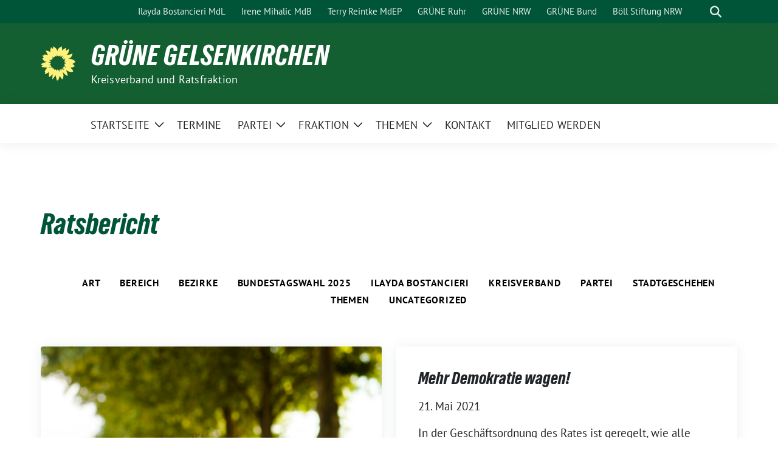

--- FILE ---
content_type: text/html; charset=UTF-8
request_url: https://gruenege.de/category/art/ratsbericht/
body_size: 81643
content:
<!doctype html>
<html lang="de" class="theme--default">

<head>
	<meta charset="UTF-8">
	<meta name="viewport" content="width=device-width, initial-scale=1">
	<link rel="profile" href="https://gmpg.org/xfn/11">
	
<!-- Facebook Meta Tags -->
<meta property="og:url" content="https://gruenege.de/bereich/fraktion-bereich/rede-der-stadtverordneten-ingrid-wuellscheidt-im-rat-der-stadt-am-10-10-2024-zum-top-2-7-abschaffung-der-elternbeitraege-in-der-gelsenkirchener-kinderbetreuung/">
<meta property="og:type" content="website">
<meta property="og:title" content="Rede der Stadtverordneten Ingrid Wüllscheidt im Rat der Stadt am 10.10.2024 zum TOP 2.7 &#8222;Abschaffung der Elternbeiträge in der GE Kinderbetreuung / Kinderbetreuung in GE sichern&#8220;">
<meta property="og:description" content="Die Rede ist über den&nbsp;offiziellen Livestream der Stadt hier&nbsp;ab ca. 04:01:10 verfügbar. Es gilt das gesprochene Wort. Sehr geehrte Frau Oberbürgermeisterin, meine Damen und Herren, die Fraktionen von SPD und [&hellip;]">
<meta property="og:image" content="https://gruenege.de/wp-content/uploads/2023/09/2020_Wahlkampf_DIE_GRUeNEN_GE_c_Anna-Lisa_Konrad-4570-edit-scaled-e1695890920266-400x400.jpg">

<!-- Twitter Meta Tags -->
<meta name="twitter:card" content="summary_large_image">
<meta property="twitter:domain" content="https://gruenege.de">
<meta property="twitter:url" content="https://gruenege.de/bereich/fraktion-bereich/rede-der-stadtverordneten-ingrid-wuellscheidt-im-rat-der-stadt-am-10-10-2024-zum-top-2-7-abschaffung-der-elternbeitraege-in-der-gelsenkirchener-kinderbetreuung/">
<meta name="twitter:title" content="Rede der Stadtverordneten Ingrid Wüllscheidt im Rat der Stadt am 10.10.2024 zum TOP 2.7 &#8222;Abschaffung der Elternbeiträge in der GE Kinderbetreuung / Kinderbetreuung in GE sichern&#8220;">
<meta name="twitter:description" content="Die Rede ist über den&nbsp;offiziellen Livestream der Stadt hier&nbsp;ab ca. 04:01:10 verfügbar. Es gilt das gesprochene Wort. Sehr geehrte Frau Oberbürgermeisterin, meine Damen und Herren, die Fraktionen von SPD und [&hellip;]">
<meta name="twitter:image" content="https://gruenege.de/wp-content/uploads/2023/09/2020_Wahlkampf_DIE_GRUeNEN_GE_c_Anna-Lisa_Konrad-4570-edit-scaled-e1695890920266-400x400.jpg">

	<title>Ratsbericht &#8211; GRÜNE Gelsenkirchen</title>
<meta name='robots' content='max-image-preview:large' />
<link rel="alternate" type="application/rss+xml" title="GRÜNE Gelsenkirchen &raquo; Feed" href="https://gruenege.de/feed/" />
<link rel="alternate" type="application/rss+xml" title="GRÜNE Gelsenkirchen &raquo; Kommentar-Feed" href="https://gruenege.de/comments/feed/" />
<link rel="alternate" type="application/rss+xml" title="GRÜNE Gelsenkirchen &raquo; Ratsbericht Kategorie-Feed" href="https://gruenege.de/category/art/ratsbericht/feed/" />
<style id='wp-img-auto-sizes-contain-inline-css'>
img:is([sizes=auto i],[sizes^="auto," i]){contain-intrinsic-size:3000px 1500px}
/*# sourceURL=wp-img-auto-sizes-contain-inline-css */
</style>
<style id='wp-block-paragraph-inline-css'>
.is-small-text{font-size:.875em}.is-regular-text{font-size:1em}.is-large-text{font-size:2.25em}.is-larger-text{font-size:3em}.has-drop-cap:not(:focus):first-letter{float:left;font-size:8.4em;font-style:normal;font-weight:100;line-height:.68;margin:.05em .1em 0 0;text-transform:uppercase}body.rtl .has-drop-cap:not(:focus):first-letter{float:none;margin-left:.1em}p.has-drop-cap.has-background{overflow:hidden}:root :where(p.has-background){padding:1.25em 2.375em}:where(p.has-text-color:not(.has-link-color)) a{color:inherit}p.has-text-align-left[style*="writing-mode:vertical-lr"],p.has-text-align-right[style*="writing-mode:vertical-rl"]{rotate:180deg}
/*# sourceURL=https://gruenege.de/wp-includes/blocks/paragraph/style.min.css */
</style>
<style id='wp-emoji-styles-inline-css'>

	img.wp-smiley, img.emoji {
		display: inline !important;
		border: none !important;
		box-shadow: none !important;
		height: 1em !important;
		width: 1em !important;
		margin: 0 0.07em !important;
		vertical-align: -0.1em !important;
		background: none !important;
		padding: 0 !important;
	}
/*# sourceURL=wp-emoji-styles-inline-css */
</style>
<style id='wp-block-library-inline-css'>
:root{--wp-block-synced-color:#7a00df;--wp-block-synced-color--rgb:122,0,223;--wp-bound-block-color:var(--wp-block-synced-color);--wp-editor-canvas-background:#ddd;--wp-admin-theme-color:#007cba;--wp-admin-theme-color--rgb:0,124,186;--wp-admin-theme-color-darker-10:#006ba1;--wp-admin-theme-color-darker-10--rgb:0,107,160.5;--wp-admin-theme-color-darker-20:#005a87;--wp-admin-theme-color-darker-20--rgb:0,90,135;--wp-admin-border-width-focus:2px}@media (min-resolution:192dpi){:root{--wp-admin-border-width-focus:1.5px}}.wp-element-button{cursor:pointer}:root .has-very-light-gray-background-color{background-color:#eee}:root .has-very-dark-gray-background-color{background-color:#313131}:root .has-very-light-gray-color{color:#eee}:root .has-very-dark-gray-color{color:#313131}:root .has-vivid-green-cyan-to-vivid-cyan-blue-gradient-background{background:linear-gradient(135deg,#00d084,#0693e3)}:root .has-purple-crush-gradient-background{background:linear-gradient(135deg,#34e2e4,#4721fb 50%,#ab1dfe)}:root .has-hazy-dawn-gradient-background{background:linear-gradient(135deg,#faaca8,#dad0ec)}:root .has-subdued-olive-gradient-background{background:linear-gradient(135deg,#fafae1,#67a671)}:root .has-atomic-cream-gradient-background{background:linear-gradient(135deg,#fdd79a,#004a59)}:root .has-nightshade-gradient-background{background:linear-gradient(135deg,#330968,#31cdcf)}:root .has-midnight-gradient-background{background:linear-gradient(135deg,#020381,#2874fc)}:root{--wp--preset--font-size--normal:16px;--wp--preset--font-size--huge:42px}.has-regular-font-size{font-size:1em}.has-larger-font-size{font-size:2.625em}.has-normal-font-size{font-size:var(--wp--preset--font-size--normal)}.has-huge-font-size{font-size:var(--wp--preset--font-size--huge)}.has-text-align-center{text-align:center}.has-text-align-left{text-align:left}.has-text-align-right{text-align:right}.has-fit-text{white-space:nowrap!important}#end-resizable-editor-section{display:none}.aligncenter{clear:both}.items-justified-left{justify-content:flex-start}.items-justified-center{justify-content:center}.items-justified-right{justify-content:flex-end}.items-justified-space-between{justify-content:space-between}.screen-reader-text{border:0;clip-path:inset(50%);height:1px;margin:-1px;overflow:hidden;padding:0;position:absolute;width:1px;word-wrap:normal!important}.screen-reader-text:focus{background-color:#ddd;clip-path:none;color:#444;display:block;font-size:1em;height:auto;left:5px;line-height:normal;padding:15px 23px 14px;text-decoration:none;top:5px;width:auto;z-index:100000}html :where(.has-border-color){border-style:solid}html :where([style*=border-top-color]){border-top-style:solid}html :where([style*=border-right-color]){border-right-style:solid}html :where([style*=border-bottom-color]){border-bottom-style:solid}html :where([style*=border-left-color]){border-left-style:solid}html :where([style*=border-width]){border-style:solid}html :where([style*=border-top-width]){border-top-style:solid}html :where([style*=border-right-width]){border-right-style:solid}html :where([style*=border-bottom-width]){border-bottom-style:solid}html :where([style*=border-left-width]){border-left-style:solid}html :where(img[class*=wp-image-]){height:auto;max-width:100%}:where(figure){margin:0 0 1em}html :where(.is-position-sticky){--wp-admin--admin-bar--position-offset:var(--wp-admin--admin-bar--height,0px)}@media screen and (max-width:600px){html :where(.is-position-sticky){--wp-admin--admin-bar--position-offset:0px}}

/*# sourceURL=wp-block-library-inline-css */
</style><style id='global-styles-inline-css'>
:root{--wp--preset--aspect-ratio--square: 1;--wp--preset--aspect-ratio--4-3: 4/3;--wp--preset--aspect-ratio--3-4: 3/4;--wp--preset--aspect-ratio--3-2: 3/2;--wp--preset--aspect-ratio--2-3: 2/3;--wp--preset--aspect-ratio--16-9: 16/9;--wp--preset--aspect-ratio--9-16: 9/16;--wp--preset--color--black: #000000;--wp--preset--color--cyan-bluish-gray: #abb8c3;--wp--preset--color--white: #ffffff;--wp--preset--color--pale-pink: #f78da7;--wp--preset--color--vivid-red: #cf2e2e;--wp--preset--color--luminous-vivid-orange: #ff6900;--wp--preset--color--luminous-vivid-amber: #fcb900;--wp--preset--color--light-green-cyan: #7bdcb5;--wp--preset--color--vivid-green-cyan: #00d084;--wp--preset--color--pale-cyan-blue: #8ed1fc;--wp--preset--color--vivid-cyan-blue: #0693e3;--wp--preset--color--vivid-purple: #9b51e0;--wp--preset--color--himmel: #0BA1DD;--wp--preset--color--tanne: #005437;--wp--preset--color--klee: #008939;--wp--preset--color--klee-700: #006E2E;--wp--preset--color--grashalm: #8ABD24;--wp--preset--color--sonne: #FFF17A;--wp--preset--color--sand: #F5F1E9;--wp--preset--color--gray: #EFF2ED;--wp--preset--gradient--vivid-cyan-blue-to-vivid-purple: linear-gradient(135deg,rgb(6,147,227) 0%,rgb(155,81,224) 100%);--wp--preset--gradient--light-green-cyan-to-vivid-green-cyan: linear-gradient(135deg,rgb(122,220,180) 0%,rgb(0,208,130) 100%);--wp--preset--gradient--luminous-vivid-amber-to-luminous-vivid-orange: linear-gradient(135deg,rgb(252,185,0) 0%,rgb(255,105,0) 100%);--wp--preset--gradient--luminous-vivid-orange-to-vivid-red: linear-gradient(135deg,rgb(255,105,0) 0%,rgb(207,46,46) 100%);--wp--preset--gradient--very-light-gray-to-cyan-bluish-gray: linear-gradient(135deg,rgb(238,238,238) 0%,rgb(169,184,195) 100%);--wp--preset--gradient--cool-to-warm-spectrum: linear-gradient(135deg,rgb(74,234,220) 0%,rgb(151,120,209) 20%,rgb(207,42,186) 40%,rgb(238,44,130) 60%,rgb(251,105,98) 80%,rgb(254,248,76) 100%);--wp--preset--gradient--blush-light-purple: linear-gradient(135deg,rgb(255,206,236) 0%,rgb(152,150,240) 100%);--wp--preset--gradient--blush-bordeaux: linear-gradient(135deg,rgb(254,205,165) 0%,rgb(254,45,45) 50%,rgb(107,0,62) 100%);--wp--preset--gradient--luminous-dusk: linear-gradient(135deg,rgb(255,203,112) 0%,rgb(199,81,192) 50%,rgb(65,88,208) 100%);--wp--preset--gradient--pale-ocean: linear-gradient(135deg,rgb(255,245,203) 0%,rgb(182,227,212) 50%,rgb(51,167,181) 100%);--wp--preset--gradient--electric-grass: linear-gradient(135deg,rgb(202,248,128) 0%,rgb(113,206,126) 100%);--wp--preset--gradient--midnight: linear-gradient(135deg,rgb(2,3,129) 0%,rgb(40,116,252) 100%);--wp--preset--font-size--small: 13px;--wp--preset--font-size--medium: clamp(14px, 0.875rem + ((1vw - 3.2px) * 0.682), 20px);--wp--preset--font-size--large: clamp(22.041px, 1.378rem + ((1vw - 3.2px) * 1.586), 36px);--wp--preset--font-size--x-large: clamp(25.014px, 1.563rem + ((1vw - 3.2px) * 1.93), 42px);--wp--preset--font-family--pt-sans: "PT Sans", sans-serif;--wp--preset--font-family--gruenetypeneue: "GruenType Neue", sans-serif;--wp--preset--spacing--20: 0.44rem;--wp--preset--spacing--30: 0.67rem;--wp--preset--spacing--40: 1rem;--wp--preset--spacing--50: 1.5rem;--wp--preset--spacing--60: 2.25rem;--wp--preset--spacing--70: 3.38rem;--wp--preset--spacing--80: 5.06rem;--wp--preset--shadow--natural: 6px 6px 9px rgba(0, 0, 0, 0.2);--wp--preset--shadow--deep: 12px 12px 50px rgba(0, 0, 0, 0.4);--wp--preset--shadow--sharp: 6px 6px 0px rgba(0, 0, 0, 0.2);--wp--preset--shadow--outlined: 6px 6px 0px -3px rgb(255, 255, 255), 6px 6px rgb(0, 0, 0);--wp--preset--shadow--crisp: 6px 6px 0px rgb(0, 0, 0);}:root { --wp--style--global--content-size: 900px;--wp--style--global--wide-size: 1200px; }:where(body) { margin: 0; }.wp-site-blocks > .alignleft { float: left; margin-right: 2em; }.wp-site-blocks > .alignright { float: right; margin-left: 2em; }.wp-site-blocks > .aligncenter { justify-content: center; margin-left: auto; margin-right: auto; }:where(.is-layout-flex){gap: 0.5em;}:where(.is-layout-grid){gap: 0.5em;}.is-layout-flow > .alignleft{float: left;margin-inline-start: 0;margin-inline-end: 2em;}.is-layout-flow > .alignright{float: right;margin-inline-start: 2em;margin-inline-end: 0;}.is-layout-flow > .aligncenter{margin-left: auto !important;margin-right: auto !important;}.is-layout-constrained > .alignleft{float: left;margin-inline-start: 0;margin-inline-end: 2em;}.is-layout-constrained > .alignright{float: right;margin-inline-start: 2em;margin-inline-end: 0;}.is-layout-constrained > .aligncenter{margin-left: auto !important;margin-right: auto !important;}.is-layout-constrained > :where(:not(.alignleft):not(.alignright):not(.alignfull)){max-width: var(--wp--style--global--content-size);margin-left: auto !important;margin-right: auto !important;}.is-layout-constrained > .alignwide{max-width: var(--wp--style--global--wide-size);}body .is-layout-flex{display: flex;}.is-layout-flex{flex-wrap: wrap;align-items: center;}.is-layout-flex > :is(*, div){margin: 0;}body .is-layout-grid{display: grid;}.is-layout-grid > :is(*, div){margin: 0;}body{font-family: var(--wp--preset--font-family--pt-sans);font-weight: 400;padding-top: 0px;padding-right: 0px;padding-bottom: 0px;padding-left: 0px;}a:where(:not(.wp-element-button)){text-decoration: underline;}h1{color: var(--wp--preset--color--tanne);font-family: var(--wp--preset--font-family--gruenetypeneue);font-weight: 400;}h2{font-family: var(--wp--preset--font-family--gruenetypeneue);font-weight: 400;}:root :where(.wp-element-button, .wp-block-button__link){background-color: #32373c;border-width: 0;color: #fff;font-family: inherit;font-size: inherit;font-style: inherit;font-weight: inherit;letter-spacing: inherit;line-height: inherit;padding-top: calc(0.667em + 2px);padding-right: calc(1.333em + 2px);padding-bottom: calc(0.667em + 2px);padding-left: calc(1.333em + 2px);text-decoration: none;text-transform: inherit;}.has-black-color{color: var(--wp--preset--color--black) !important;}.has-cyan-bluish-gray-color{color: var(--wp--preset--color--cyan-bluish-gray) !important;}.has-white-color{color: var(--wp--preset--color--white) !important;}.has-pale-pink-color{color: var(--wp--preset--color--pale-pink) !important;}.has-vivid-red-color{color: var(--wp--preset--color--vivid-red) !important;}.has-luminous-vivid-orange-color{color: var(--wp--preset--color--luminous-vivid-orange) !important;}.has-luminous-vivid-amber-color{color: var(--wp--preset--color--luminous-vivid-amber) !important;}.has-light-green-cyan-color{color: var(--wp--preset--color--light-green-cyan) !important;}.has-vivid-green-cyan-color{color: var(--wp--preset--color--vivid-green-cyan) !important;}.has-pale-cyan-blue-color{color: var(--wp--preset--color--pale-cyan-blue) !important;}.has-vivid-cyan-blue-color{color: var(--wp--preset--color--vivid-cyan-blue) !important;}.has-vivid-purple-color{color: var(--wp--preset--color--vivid-purple) !important;}.has-himmel-color{color: var(--wp--preset--color--himmel) !important;}.has-tanne-color{color: var(--wp--preset--color--tanne) !important;}.has-klee-color{color: var(--wp--preset--color--klee) !important;}.has-klee-700-color{color: var(--wp--preset--color--klee-700) !important;}.has-grashalm-color{color: var(--wp--preset--color--grashalm) !important;}.has-sonne-color{color: var(--wp--preset--color--sonne) !important;}.has-sand-color{color: var(--wp--preset--color--sand) !important;}.has-gray-color{color: var(--wp--preset--color--gray) !important;}.has-black-background-color{background-color: var(--wp--preset--color--black) !important;}.has-cyan-bluish-gray-background-color{background-color: var(--wp--preset--color--cyan-bluish-gray) !important;}.has-white-background-color{background-color: var(--wp--preset--color--white) !important;}.has-pale-pink-background-color{background-color: var(--wp--preset--color--pale-pink) !important;}.has-vivid-red-background-color{background-color: var(--wp--preset--color--vivid-red) !important;}.has-luminous-vivid-orange-background-color{background-color: var(--wp--preset--color--luminous-vivid-orange) !important;}.has-luminous-vivid-amber-background-color{background-color: var(--wp--preset--color--luminous-vivid-amber) !important;}.has-light-green-cyan-background-color{background-color: var(--wp--preset--color--light-green-cyan) !important;}.has-vivid-green-cyan-background-color{background-color: var(--wp--preset--color--vivid-green-cyan) !important;}.has-pale-cyan-blue-background-color{background-color: var(--wp--preset--color--pale-cyan-blue) !important;}.has-vivid-cyan-blue-background-color{background-color: var(--wp--preset--color--vivid-cyan-blue) !important;}.has-vivid-purple-background-color{background-color: var(--wp--preset--color--vivid-purple) !important;}.has-himmel-background-color{background-color: var(--wp--preset--color--himmel) !important;}.has-tanne-background-color{background-color: var(--wp--preset--color--tanne) !important;}.has-klee-background-color{background-color: var(--wp--preset--color--klee) !important;}.has-klee-700-background-color{background-color: var(--wp--preset--color--klee-700) !important;}.has-grashalm-background-color{background-color: var(--wp--preset--color--grashalm) !important;}.has-sonne-background-color{background-color: var(--wp--preset--color--sonne) !important;}.has-sand-background-color{background-color: var(--wp--preset--color--sand) !important;}.has-gray-background-color{background-color: var(--wp--preset--color--gray) !important;}.has-black-border-color{border-color: var(--wp--preset--color--black) !important;}.has-cyan-bluish-gray-border-color{border-color: var(--wp--preset--color--cyan-bluish-gray) !important;}.has-white-border-color{border-color: var(--wp--preset--color--white) !important;}.has-pale-pink-border-color{border-color: var(--wp--preset--color--pale-pink) !important;}.has-vivid-red-border-color{border-color: var(--wp--preset--color--vivid-red) !important;}.has-luminous-vivid-orange-border-color{border-color: var(--wp--preset--color--luminous-vivid-orange) !important;}.has-luminous-vivid-amber-border-color{border-color: var(--wp--preset--color--luminous-vivid-amber) !important;}.has-light-green-cyan-border-color{border-color: var(--wp--preset--color--light-green-cyan) !important;}.has-vivid-green-cyan-border-color{border-color: var(--wp--preset--color--vivid-green-cyan) !important;}.has-pale-cyan-blue-border-color{border-color: var(--wp--preset--color--pale-cyan-blue) !important;}.has-vivid-cyan-blue-border-color{border-color: var(--wp--preset--color--vivid-cyan-blue) !important;}.has-vivid-purple-border-color{border-color: var(--wp--preset--color--vivid-purple) !important;}.has-himmel-border-color{border-color: var(--wp--preset--color--himmel) !important;}.has-tanne-border-color{border-color: var(--wp--preset--color--tanne) !important;}.has-klee-border-color{border-color: var(--wp--preset--color--klee) !important;}.has-klee-700-border-color{border-color: var(--wp--preset--color--klee-700) !important;}.has-grashalm-border-color{border-color: var(--wp--preset--color--grashalm) !important;}.has-sonne-border-color{border-color: var(--wp--preset--color--sonne) !important;}.has-sand-border-color{border-color: var(--wp--preset--color--sand) !important;}.has-gray-border-color{border-color: var(--wp--preset--color--gray) !important;}.has-vivid-cyan-blue-to-vivid-purple-gradient-background{background: var(--wp--preset--gradient--vivid-cyan-blue-to-vivid-purple) !important;}.has-light-green-cyan-to-vivid-green-cyan-gradient-background{background: var(--wp--preset--gradient--light-green-cyan-to-vivid-green-cyan) !important;}.has-luminous-vivid-amber-to-luminous-vivid-orange-gradient-background{background: var(--wp--preset--gradient--luminous-vivid-amber-to-luminous-vivid-orange) !important;}.has-luminous-vivid-orange-to-vivid-red-gradient-background{background: var(--wp--preset--gradient--luminous-vivid-orange-to-vivid-red) !important;}.has-very-light-gray-to-cyan-bluish-gray-gradient-background{background: var(--wp--preset--gradient--very-light-gray-to-cyan-bluish-gray) !important;}.has-cool-to-warm-spectrum-gradient-background{background: var(--wp--preset--gradient--cool-to-warm-spectrum) !important;}.has-blush-light-purple-gradient-background{background: var(--wp--preset--gradient--blush-light-purple) !important;}.has-blush-bordeaux-gradient-background{background: var(--wp--preset--gradient--blush-bordeaux) !important;}.has-luminous-dusk-gradient-background{background: var(--wp--preset--gradient--luminous-dusk) !important;}.has-pale-ocean-gradient-background{background: var(--wp--preset--gradient--pale-ocean) !important;}.has-electric-grass-gradient-background{background: var(--wp--preset--gradient--electric-grass) !important;}.has-midnight-gradient-background{background: var(--wp--preset--gradient--midnight) !important;}.has-small-font-size{font-size: var(--wp--preset--font-size--small) !important;}.has-medium-font-size{font-size: var(--wp--preset--font-size--medium) !important;}.has-large-font-size{font-size: var(--wp--preset--font-size--large) !important;}.has-x-large-font-size{font-size: var(--wp--preset--font-size--x-large) !important;}.has-pt-sans-font-family{font-family: var(--wp--preset--font-family--pt-sans) !important;}.has-gruenetypeneue-font-family{font-family: var(--wp--preset--font-family--gruenetypeneue) !important;}
/*# sourceURL=global-styles-inline-css */
</style>

<link rel='stylesheet' id='sunflower-style-css' href='https://gruenege.de/wp-content/themes/sunflower/style.css?ver=2.2.14' media='all' />
<link rel='stylesheet' id='lightbox-css' href='https://gruenege.de/wp-content/themes/sunflower/assets/vndr/lightbox2/dist/css/lightbox.min.css?ver=4.3.0' media='all' />
<script src="https://gruenege.de/wp-content/plugins/strato-assistant/js/cookies.js?ver=6.9" id="strato-assistant-wp-cookies-js"></script>
<script src="https://gruenege.de/wp-includes/js/jquery/jquery.min.js?ver=3.7.1" id="jquery-core-js"></script>
<script src="https://gruenege.de/wp-includes/js/jquery/jquery-migrate.min.js?ver=3.4.1" id="jquery-migrate-js"></script>
<link rel="https://api.w.org/" href="https://gruenege.de/wp-json/" /><link rel="alternate" title="JSON" type="application/json" href="https://gruenege.de/wp-json/wp/v2/categories/21" /><link rel="EditURI" type="application/rsd+xml" title="RSD" href="https://gruenege.de/xmlrpc.php?rsd" />

<link rel="alternate" type="application/rss+xml" title="Podcast RSS-Feed" href="https://gruenege.de/feed/podcast" />

<style class='wp-fonts-local'>
@font-face{font-family:"PT Sans";font-style:normal;font-weight:400;font-display:fallback;src:url('https://gruenege.de/wp-content/themes/sunflower/assets/fonts/pt-sans-v17-latin_latin-ext-regular.woff2') format('woff2'), url('https://gruenege.de/wp-content/themes/sunflower/assets/fonts/pt-sans-v17-latin_latin-ext-regular.ttf') format('truetype');font-stretch:normal;}
@font-face{font-family:"PT Sans";font-style:italic;font-weight:400;font-display:fallback;src:url('https://gruenege.de/wp-content/themes/sunflower/assets/fonts/pt-sans-v17-latin_latin-ext-italic.woff2') format('woff2'), url('https://gruenege.de/wp-content/themes/sunflower/assets/fonts/pt-sans-v17-latin_latin-ext-italic.ttf') format('truetype');font-stretch:normal;}
@font-face{font-family:"PT Sans";font-style:normal;font-weight:700;font-display:fallback;src:url('https://gruenege.de/wp-content/themes/sunflower/assets/fonts/pt-sans-v17-latin_latin-ext-700.woff2') format('woff2'), url('https://gruenege.de/wp-content/themes/sunflower/assets/fonts/pt-sans-v17-latin_latin-ext-700.ttf') format('truetype');font-stretch:normal;}
@font-face{font-family:"PT Sans";font-style:italic;font-weight:700;font-display:fallback;src:url('https://gruenege.de/wp-content/themes/sunflower/assets/fonts/pt-sans-v17-latin_latin-ext-700italic.woff2') format('woff2'), url('https://gruenege.de/wp-content/themes/sunflower/assets/fonts/pt-sans-v17-latin_latin-ext-700italic.ttf') format('truetype');font-stretch:normal;}
@font-face{font-family:"GruenType Neue";font-style:normal;font-weight:400;font-display:block;src:url('https://gruenege.de/wp-content/themes/sunflower/assets/fonts/GrueneTypeNeue-Regular.woff2') format('woff2'), url('https://gruenege.de/wp-content/themes/sunflower/assets/fonts/GrueneTypeNeue-Regular.woff') format('woff');font-stretch:normal;}
</style>
<link rel="icon" href="https://gruenege.de/wp-content/uploads/2021/02/cropped-1017-1024-32x32.jpg" sizes="32x32" />
<link rel="icon" href="https://gruenege.de/wp-content/uploads/2021/02/cropped-1017-1024-192x192.jpg" sizes="192x192" />
<link rel="apple-touch-icon" href="https://gruenege.de/wp-content/uploads/2021/02/cropped-1017-1024-180x180.jpg" />
<meta name="msapplication-TileImage" content="https://gruenege.de/wp-content/uploads/2021/02/cropped-1017-1024-270x270.jpg" />
		<style id="wp-custom-css">
			.bloginfo-name
{
	
	font-family: 'GrueneType Neue' !important;
}

.entry-title {
	
	font-family: 'GrueneType Neue' !important;
	
	color: #145F32;
	
	
	
}

.roofline {
	font-family: 'GrueneType Neue' !important;
	

	
}

.page-title {
	
	font-family: 'GrueneType Neue' !important;
	
	color: #145F32;
	
	
	
	
}

h2 {
	
	font-family: 'GrueneType Neue' !important;
	
	color: #145F32;
	
}

h1 {
	
	font-family: 'GrueneType Neue' !important;
	
	color: #145F32;
	
}

h2 {
	
	font-family: 'GrueneType Neue' !important;
	
	color: #145F32;
	font-weight: normal;
}

h4.wp-block-heading.h2.mt-4

{
		font-family: 'GrueneType Neue' !important;
	
	color: #145F32;
	font-weight: normal;
	
}


.bg-primary {
	
	background-color:	#145F32 !important;

}

.bloginfo {
	
	background-image: none;
}

.bloginfo-name {
	
	color:	#fff !important;
	
font-size: 1.8rem!important;
	
}

.bloginfo-description {
	
	color:	#fff !important;
	text-transform: none;
	
}

.has-large-font-size {
	
	font-family: 'GrueneType Neue' !important;
	
	font-size: 3em !important;
	
}

.navbar-top {
	
	background-color: #145F32. !important;
}

.has-green-550-hover-background-color {
	
	background-color: #145F32 !important;
}

.simcal-event-details p (

color: #ffff !important;
)

.pdf-button a {
	
	font-family: 'GrueneType Neue' !important;
	
	
	
}

article.post .entry-header:hover h2 a, article.post .entry-header:hover .h2 a  {
	
	font-weight: normal!important;
}

article.post .entry-header h2 a, article.post .entry-header .h2 a  {
	
	font-weight: normal!important;
}



h4.wp-block-heading.h2.mt-4

{
		font-family: 'GrueneType Neue' !important;
	
	color: #145F32;
	font-weight: normal;
	
}

.next-events {
    background-image: url(https://gruenege.de/wp-content/uploads/2024/08/Sommerferien-2-2.png);
}


@media (min-width: 768px) {

.bloginfo img {
	
	width: 3em!important;
	margin-right: 0.5em;
}
	
	.bloginfo-name {
	

	
	font-size: 2.3em!important;
	
}
	}		</style>
		</head>

<body class="archive category category-ratsbericht category-21 wp-embed-responsive wp-theme-sunflower hfeed no-sidebar">
		<div id="page" class="site">
		<a class="skip-link screen-reader-text" href="#primary">Weiter zum Inhalt</a>

		<header id="masthead" class="site-header">

		<nav class="navbar navbar-top d-none d-lg-block navbar-expand-lg navbar-dark p-0 topmenu">
			<div class="container">
				<button class="navbar-toggler" type="button" data-bs-toggle="collapse" data-bs-target="#topmenu-container" aria-controls="topmenu-container" aria-expanded="false" aria-label="Toggle navigation">
					<span class="navbar-toggler-icon"></span>
				</button>
				<div class="collapse navbar-collapse justify-content-between" id="topmenu-container">
					<div class="social-media-profiles d-none d-md-flex"></div>						<div class="d-flex">
							<ul id="topmenu" class="navbar-nav small" itemscope itemtype="http://www.schema.org/SiteNavigationElement"><li  id="menu-item-6327" class="menu-item menu-item-type-custom menu-item-object-custom menu-item-6327 nav-item"><a itemprop="url" href="https://www.ilayda-bostancieri.de" class="nav-link"><span itemprop="name">Ilayda Bostancieri MdL</span></a></li>
<li  id="menu-item-1889" class="menu-item menu-item-type-custom menu-item-object-custom menu-item-1889 nav-item"><a itemprop="url" href="http://www.irene-mihalic.de" class="nav-link"><span itemprop="name">Irene Mihalic MdB</span></a></li>
<li  id="menu-item-1890" class="menu-item menu-item-type-custom menu-item-object-custom menu-item-1890 nav-item"><a itemprop="url" href="http://www.terryreintke.eu" class="nav-link"><span itemprop="name">Terry Reintke MdEP</span></a></li>
<li  id="menu-item-1892" class="menu-item menu-item-type-custom menu-item-object-custom menu-item-1892 nav-item"><a itemprop="url" href="http://www.gruene-ruhr.de" class="nav-link"><span itemprop="name">GRÜNE Ruhr</span></a></li>
<li  id="menu-item-1891" class="menu-item menu-item-type-custom menu-item-object-custom menu-item-1891 nav-item"><a itemprop="url" href="http://www.gruene-nrw.de" class="nav-link"><span itemprop="name">GRÜNE NRW</span></a></li>
<li  id="menu-item-1888" class="menu-item menu-item-type-custom menu-item-object-custom menu-item-1888 nav-item"><a itemprop="url" href="http://www.gruene.de" class="nav-link"><span itemprop="name">GRÜNE Bund</span></a></li>
<li  id="menu-item-1893" class="menu-item menu-item-type-custom menu-item-object-custom menu-item-1893 nav-item"><a itemprop="url" href="http://www.boell-nrw.de" class="nav-link"><span itemprop="name">Böll Stiftung NRW</span></a></li>
</ul>							<form class="form-inline my-2 my-md-0 search d-flex" action="https://gruenege.de">
								<label for="topbar-search" class="visually-hidden">Suche</label>
								<input id="topbar-search" class="form-control form-control-sm topbar-search-q" name="s" type="text" placeholder="Suche" aria-label="Suche"
									value=""
								>
								<input type="submit" class="d-none" value="Suche" aria-label="Suche">
							</form>
							<button class="show-search me-3" title="zeige Suche" aria-label="zeige Suche">
								<i class="fas fa-search"></i>
							</button>
						</div>
				</div>
			</div>
		</nav>

		<div class="container-fluid bloginfo bg-primary">
			<div class="container d-flex align-items-center">
				<div class="img-container
				sunflower-logo				">
					<a href="https://gruenege.de" rel="home" aria-current="page" title="GRÜNE Gelsenkirchen"><img src="https://gruenege.de/wp-content/themes/sunflower/assets/img/sunflower.svg" class="" alt="Logo"></a>				</div>
				<div>
					<a href="https://gruenege.de" class="d-block h5 text-white bloginfo-name no-link">
						GRÜNE Gelsenkirchen					</a>
					<a href="https://gruenege.de" class="d-block text-white mb-0 bloginfo-description no-link">Kreisverband und Ratsfraktion</a>				</div>
			</div>
		</div>

</header><!-- #masthead -->

		<div id="navbar-sticky-detector"></div>
	<nav class="navbar navbar-main navbar-expand-lg navbar-light bg-white">
		<div class="container">
			<a class="navbar-brand" href="https://gruenege.de"><img src="https://gruenege.de/wp-content/themes/sunflower/assets/img/sunflower.svg" class="sunflower-logo" alt="Sonnenblume - Logo" title="GRÜNE Gelsenkirchen"></a>			
			

			<button class="navbar-toggler collapsed" type="button" data-bs-toggle="collapse" data-bs-target="#mainmenu-container" aria-controls="mainmenu" aria-expanded="false" aria-label="Toggle navigation">
				<i class="fas fa-times close"></i>
				<i class="fas fa-bars open"></i>
			</button>

			<div class="collapse navbar-collapse" id="mainmenu-container">
				<ul id="mainmenu" class="navbar-nav mr-auto" itemscope itemtype="http://www.schema.org/SiteNavigationElement"><li  id="menu-item-1883" class="menu-item menu-item-type-custom menu-item-object-custom menu-item-has-children dropdown menu-item-1883 nav-item"><a href="https://www.gruenege.de/" data-toggle="dropdown" aria-expanded="false" class="dropdown-toggle nav-link" id="menu-item-dropdown-1883"><span itemprop="name">Startseite</span></a>
					<button class="toggle submenu-expand submenu-opener" data-toggle-target="dropdown" data-bs-toggle="dropdown" aria-expanded="false">
						<span class="screen-reader-text">Zeige Untermenü</span>
					</button>
<div class="dropdown-menu dropdown-menu-level-0"><ul aria-labelledby="menu-item-dropdown-1883">
	<li  id="menu-item-5535" class="menu-item menu-item-type-post_type menu-item-object-page menu-item-5535 nav-item"><a itemprop="url" href="https://gruenege.de/freitagsmail/" class="dropdown-item"><span itemprop="name">„Die Grüne Woche“</span></a></li>
	<li  id="menu-item-7655" class="menu-item menu-item-type-post_type menu-item-object-page menu-item-7655 nav-item"><a itemprop="url" href="https://gruenege.de/galerie/" class="dropdown-item"><span itemprop="name">Galerie</span></a></li>
	<li  id="menu-item-6874" class="menu-item menu-item-type-post_type_archive menu-item-object-podcast menu-item-6874 nav-item"><a itemprop="url" href="https://gruenege.de/podcast/" class="dropdown-item"><span itemprop="name">GRÜNfunk Podcast</span></a></li>
</ul></div>
</li>
<li  id="menu-item-1894" class="menu-item menu-item-type-custom menu-item-object-custom menu-item-1894 nav-item"><a itemprop="url" href="https://www.gruenege.de/termine/" class="nav-link"><span itemprop="name">Termine</span></a></li>
<li  id="menu-item-1885" class="menu-item menu-item-type-custom menu-item-object-custom menu-item-has-children dropdown menu-item-1885 nav-item"><a href="https://gruenege.de/category/partei/" data-toggle="dropdown" aria-expanded="false" class="dropdown-toggle nav-link" id="menu-item-dropdown-1885"><span itemprop="name">Partei</span></a>
					<button class="toggle submenu-expand submenu-opener" data-toggle-target="dropdown" data-bs-toggle="dropdown" aria-expanded="false">
						<span class="screen-reader-text">Zeige Untermenü</span>
					</button>
<div class="dropdown-menu dropdown-menu-level-0"><ul aria-labelledby="menu-item-dropdown-1885">
	<li  id="menu-item-5525" class="menu-item menu-item-type-post_type menu-item-object-page menu-item-5525 nav-item"><a itemprop="url" href="https://gruenege.de/partei/vorstand/" class="dropdown-item"><span itemprop="name">Vorstand</span></a></li>
	<li  id="menu-item-5534" class="menu-item menu-item-type-post_type menu-item-object-page menu-item-5534 nav-item"><a itemprop="url" href="https://gruenege.de/partei/geschaeftsstelle/" class="dropdown-item"><span itemprop="name">Geschäftsstelle</span></a></li>
	<li  id="menu-item-5524" class="menu-item menu-item-type-post_type menu-item-object-page menu-item-5524 nav-item"><a itemprop="url" href="https://gruenege.de/partei/satzung-und-strukturen/" class="dropdown-item"><span itemprop="name">Satzung und Strukturen</span></a></li>
	<li  id="menu-item-5533" class="menu-item menu-item-type-post_type menu-item-object-page menu-item-5533 nav-item"><a itemprop="url" href="https://gruenege.de/partei/spenden-2/" class="dropdown-item"><span itemprop="name">Spenden</span></a></li>
	<li  id="menu-item-7909" class="menu-item menu-item-type-post_type menu-item-object-page menu-item-7909 nav-item"><a itemprop="url" href="https://gruenege.de/partei/kommunalwahl-25/" class="dropdown-item"><span itemprop="name">Kommunalwahl 25</span></a></li>
	<li  id="menu-item-4235" class="menu-item menu-item-type-custom menu-item-object-custom menu-item-4235 nav-item"><a itemprop="url" href="https://discourse.netzbegruenung.de/c/KVGelsenkirchen/196" class="dropdown-item"><span itemprop="name">Mitgliederforum</span></a></li>
	<li  id="menu-item-5541" class="menu-item menu-item-type-post_type menu-item-object-page menu-item-5541 nav-item"><a itemprop="url" href="https://gruenege.de/partei/kommunalwahl-2020/wahlkampf-videos/" class="dropdown-item"><span itemprop="name">Wahlkampf-Videos</span></a></li>
</ul></div>
</li>
<li  id="menu-item-1886" class="menu-item menu-item-type-custom menu-item-object-custom menu-item-has-children dropdown menu-item-1886 nav-item"><a href="https://gruenege.de/author/ratsfraktion/" data-toggle="dropdown" aria-expanded="false" class="dropdown-toggle nav-link" id="menu-item-dropdown-1886"><span itemprop="name">Fraktion</span></a>
					<button class="toggle submenu-expand submenu-opener" data-toggle-target="dropdown" data-bs-toggle="dropdown" aria-expanded="false">
						<span class="screen-reader-text">Zeige Untermenü</span>
					</button>
<div class="dropdown-menu dropdown-menu-level-0"><ul aria-labelledby="menu-item-dropdown-1886">
	<li  id="menu-item-6224" class="menu-item menu-item-type-custom menu-item-object-custom menu-item-6224 nav-item"><a itemprop="url" href="https://www.gruenege.de/author/ratsfraktion" class="dropdown-item"><span itemprop="name">Aktuelles</span></a></li>
	<li  id="menu-item-5531" class="menu-item menu-item-type-post_type menu-item-object-page menu-item-has-children dropdown menu-item-5531 nav-item"><a itemprop="url" href="https://gruenege.de/fraktion/gruene-in-gremien/" class="dropdown-item"><span itemprop="name">Grüne in Gremien</span></a>
	<div class="dropdown-submenu dropdown-menu-level-1"><ul aria-labelledby="menu-item-dropdown-1886">
		<li  id="menu-item-6220" class="menu-item menu-item-type-post_type menu-item-object-page menu-item-6220 nav-item"><a itemprop="url" href="https://gruenege.de/fraktion/gruene-in-gremien/stadtverordnete/" class="dropdown-item"><span itemprop="name">Stadtverordnete</span></a></li>
		<li  id="menu-item-6218" class="menu-item menu-item-type-post_type menu-item-object-page menu-item-6218 nav-item"><a itemprop="url" href="https://gruenege.de/fraktion/gruene-in-gremien/sachkundige-buergerinnen/" class="dropdown-item"><span itemprop="name">Sachkundige Bürger*innen</span></a></li>
		<li  id="menu-item-6217" class="menu-item menu-item-type-post_type menu-item-object-page menu-item-6217 nav-item"><a itemprop="url" href="https://gruenege.de/fraktion/gruene-in-gremien/bezirksverordnete/" class="dropdown-item"><span itemprop="name">Bezirksverordnete</span></a></li>
	</ul></div>
</li>
	<li  id="menu-item-5532" class="menu-item menu-item-type-post_type menu-item-object-page menu-item-5532 nav-item"><a itemprop="url" href="https://gruenege.de/fraktion/fraktionsbuero/" class="dropdown-item"><span itemprop="name">Fraktionsgeschäftsstelle</span></a></li>
	<li  id="menu-item-5536" class="menu-item menu-item-type-post_type menu-item-object-page menu-item-5536 nav-item"><a itemprop="url" href="https://gruenege.de/fraktion/aktuelles-aus-dem-hans-sachs-haus/" class="dropdown-item"><span itemprop="name">Newsletter</span></a></li>
	<li  id="menu-item-1903" class="menu-item menu-item-type-taxonomy menu-item-object-category menu-item-1903 nav-item"><a itemprop="url" href="https://gruenege.de/category/art/reden/" class="dropdown-item"><span itemprop="name">Reden</span></a></li>
	<li  id="menu-item-6509" class="menu-item menu-item-type-post_type menu-item-object-page menu-item-6509 nav-item"><a itemprop="url" href="https://gruenege.de/fraktion/geschaeftsordnung-der-ratsfraktion/" class="dropdown-item"><span itemprop="name">Geschäftsordnung der Ratsfraktion</span></a></li>
</ul></div>
</li>
<li  id="menu-item-1887" class="menu-item menu-item-type-taxonomy menu-item-object-category menu-item-has-children dropdown menu-item-1887 nav-item"><a href="https://gruenege.de/category/themen/" data-toggle="dropdown" aria-expanded="false" class="dropdown-toggle nav-link" id="menu-item-dropdown-1887"><span itemprop="name">Themen</span></a>
					<button class="toggle submenu-expand submenu-opener" data-toggle-target="dropdown" data-bs-toggle="dropdown" aria-expanded="false">
						<span class="screen-reader-text">Zeige Untermenü</span>
					</button>
<div class="dropdown-menu dropdown-menu-level-0"><ul aria-labelledby="menu-item-dropdown-1887">
	<li  id="menu-item-1896" class="menu-item menu-item-type-taxonomy menu-item-object-category menu-item-1896 nav-item"><a itemprop="url" href="https://gruenege.de/category/themen/finanzen-wirtschaft-energie/" class="dropdown-item"><span itemprop="name">Finanzen und Wirtschaft</span></a></li>
	<li  id="menu-item-1901" class="menu-item menu-item-type-taxonomy menu-item-object-category menu-item-1901 nav-item"><a itemprop="url" href="https://gruenege.de/category/themen/sicherheit/" class="dropdown-item"><span itemprop="name">Inneres</span></a></li>
	<li  id="menu-item-1897" class="menu-item menu-item-type-taxonomy menu-item-object-category menu-item-1897 nav-item"><a itemprop="url" href="https://gruenege.de/category/themen/internationales/" class="dropdown-item"><span itemprop="name">Internationales</span></a></li>
	<li  id="menu-item-1898" class="menu-item menu-item-type-taxonomy menu-item-object-category menu-item-1898 nav-item"><a itemprop="url" href="https://gruenege.de/category/themen/jugend-bildung-und-sport/" class="dropdown-item"><span itemprop="name">Jugend, Bildung und Sport</span></a></li>
	<li  id="menu-item-1899" class="menu-item menu-item-type-taxonomy menu-item-object-category menu-item-1899 nav-item"><a itemprop="url" href="https://gruenege.de/category/themen/soziales/" class="dropdown-item"><span itemprop="name">Soziales</span></a></li>
	<li  id="menu-item-1906" class="menu-item menu-item-type-taxonomy menu-item-object-category menu-item-1906 nav-item"><a itemprop="url" href="https://gruenege.de/category/themen/verkehr-stadtplanung-und-umwelt/" class="dropdown-item"><span itemprop="name">Verkehr und Umwelt</span></a></li>
</ul></div>
</li>
<li  id="menu-item-1904" class="menu-item menu-item-type-post_type menu-item-object-page menu-item-1904 nav-item"><a itemprop="url" href="https://gruenege.de/kontakt/" class="nav-link"><span itemprop="name">Kontakt</span></a></li>
<li  id="menu-item-5526" class="menu-item menu-item-type-post_type menu-item-object-page menu-item-5526 nav-item"><a itemprop="url" href="https://gruenege.de/partei/mitglied-werden/" class="nav-link"><span itemprop="name">Mitglied werden</span></a></li>
</ul>
				<form class="form-inline my-2 mb-2 search d-block d-lg-none" action="https://gruenege.de">
					<input class="form-control form-control-sm topbar-search-q" name="s" type="text" placeholder="Suche" aria-label="Suche"
						value=""
					>
					<input type="submit" class="d-none" value="Suche" aria-label="Suche">

				</form>
			</div>
		</div>
	</nav>
	<div id="content" class="container">
		<div class="row">
			<div class="col-12">
				<main id="primary" class="site-main archive">
					
						<header class="page-header">
						<h1 class="page-title">Ratsbericht</h1>						</header><!-- .page-header -->

						<div class="filter-button-group mb-5 text-center sunflower-categories"><ul class="wp-block-categories-list wp-block-categories">	<li class="cat-item cat-item-3 current-cat-parent current-cat-ancestor"><a href="https://gruenege.de/category/art/">Art</a>
</li>
	<li class="cat-item cat-item-4"><a href="https://gruenege.de/category/bereich/">Bereich</a>
</li>
	<li class="cat-item cat-item-6"><a href="https://gruenege.de/category/bezirke/">Bezirke</a>
</li>
	<li class="cat-item cat-item-438"><a href="https://gruenege.de/category/bundestagswahl-2025/">Bundestagswahl 2025</a>
</li>
	<li class="cat-item cat-item-420"><a href="https://gruenege.de/category/ilayda-bostancieri/">Ilayda Bostancieri</a>
</li>
	<li class="cat-item cat-item-422"><a href="https://gruenege.de/category/kreisverband/">Kreisverband</a>
</li>
	<li class="cat-item cat-item-17"><a href="https://gruenege.de/category/partei/">Partei</a>
</li>
	<li class="cat-item cat-item-421"><a href="https://gruenege.de/category/stadtgeschehen/">Stadtgeschehen</a>
</li>
	<li class="cat-item cat-item-25"><a href="https://gruenege.de/category/themen/">Themen</a>
</li>
	<li class="cat-item cat-item-1"><a href="https://gruenege.de/category/uncategorized/">Uncategorized</a>
</li>
</ul></div>
						<div class="archive-loop row" data-masonry='{"percentPosition": true }'>
								<div class="col-md-6">
<article id="post-7467" class="bg-white mb-4 has-shadow post-7467 post type-post status-publish format-standard has-post-thumbnail hentry category-antraege category-fraktion-bereich category-jugend-bildung-und-sport category-pressemitteilung category-ratsbericht category-soziales category-stadtgeschehen">
	<div class="">
					<div class="">
				<a href="https://gruenege.de/bereich/fraktion-bereich/rede-der-stadtverordneten-ingrid-wuellscheidt-im-rat-der-stadt-am-10-10-2024-zum-top-2-7-abschaffung-der-elternbeitraege-in-der-gelsenkirchener-kinderbetreuung/" aria-label="Post Thumbnail" rel="bookmark">
								<img width="768" height="768" src="https://gruenege.de/wp-content/uploads/2023/09/2020_Wahlkampf_DIE_GRUeNEN_GE_c_Anna-Lisa_Konrad-4570-edit-scaled-e1695890920266-768x768.jpg" class="post-thumbnail wp-post-image" alt="Rede der Stadtverordneten Ingrid Wüllscheidt im Rat der Stadt am 10.10.2024 zum TOP 2.7 &#8222;Abschaffung der Elternbeiträge in der GE Kinderbetreuung / Kinderbetreuung in GE sichern&#8220;" />

							</a>
			</div>
					<div class="p-45">
			<header class="entry-header mb-2">
								<h2 class="card-title h4 mb-3"><a href="https://gruenege.de/bereich/fraktion-bereich/rede-der-stadtverordneten-ingrid-wuellscheidt-im-rat-der-stadt-am-10-10-2024-zum-top-2-7-abschaffung-der-elternbeitraege-in-der-gelsenkirchener-kinderbetreuung/" rel="bookmark">Rede der Stadtverordneten Ingrid Wüllscheidt im Rat der Stadt am 10.10.2024 zum TOP 2.7 &#8222;Abschaffung der Elternbeiträge in der GE Kinderbetreuung / Kinderbetreuung in GE sichern&#8220;</a></h2>					<div class="entry-meta mb-3">
						<span class="posted-on"><time class="entry-date published" datetime="2024-10-11T09:05:29+02:00">11. Oktober 2024</time><time class="updated" datetime="2024-10-11T14:22:50+02:00">11. Oktober 2024</time></span>					</div><!-- .entry-meta -->
								</header><!-- .entry-header -->

			<div class="entry-content">
				<a href="https://gruenege.de/bereich/fraktion-bereich/rede-der-stadtverordneten-ingrid-wuellscheidt-im-rat-der-stadt-am-10-10-2024-zum-top-2-7-abschaffung-der-elternbeitraege-in-der-gelsenkirchener-kinderbetreuung/" rel="bookmark">
				<p>Die Rede ist über den&nbsp;offiziellen Livestream der Stadt hier&nbsp;ab ca. 04:01:10 verfügbar. Es gilt das gesprochene Wort. Sehr geehrte Frau Oberbürgermeisterin, meine Damen und Herren, die Fraktionen von SPD und [&hellip;]</p>
				</a>
			</div><!-- .entry-content -->

			<footer class="entry-footer">
							<div class="d-flex mt-2 mb-2">
								<div>
		<span class="cat-links small"><a href="https://gruenege.de/category/art/antraege/" rel="category tag">Anträge</a>, <a href="https://gruenege.de/category/bereich/fraktion-bereich/" rel="category tag">Fraktion</a>, <a href="https://gruenege.de/category/themen/jugend-bildung-und-sport/" rel="category tag">Jugend, Bildung und Sport</a>, <a href="https://gruenege.de/category/art/pressemitteilung/" rel="category tag">Pressemitteilung</a>, <a href="https://gruenege.de/category/art/ratsbericht/" rel="category tag">Ratsbericht</a>, <a href="https://gruenege.de/category/themen/soziales/" rel="category tag">Soziales</a>, <a href="https://gruenege.de/category/stadtgeschehen/" rel="category tag">Stadtgeschehen</a></span>
				</div>
			</div>
		
				<div class="d-flex flex-row-reverse">
					<a href="https://gruenege.de/bereich/fraktion-bereich/rede-der-stadtverordneten-ingrid-wuellscheidt-im-rat-der-stadt-am-10-10-2024-zum-top-2-7-abschaffung-der-elternbeitraege-in-der-gelsenkirchener-kinderbetreuung/" rel="bookmark" class="continue-reading">
					weiterlesen				</a>
				</div>
			</footer><!-- .entry-footer -->
		</div>
	</div>
</article><!-- #post-7467 -->
</div><div class="col-md-6">
<article id="post-5425" class="bg-white mb-4 has-shadow post-5425 post type-post status-publish format-standard has-post-thumbnail hentry category-newsletter category-ratsbericht">
	<div class="">
					<div class="">
				<a href="https://gruenege.de/bereich/fraktion-bereich/newsletter/mehr-demokratie-wagen-2/" aria-label="Post Thumbnail" rel="bookmark">
								

							</a>
			</div>
					<div class="p-45">
			<header class="entry-header mb-2">
								<h2 class="card-title h4 mb-3"><a href="https://gruenege.de/bereich/fraktion-bereich/newsletter/mehr-demokratie-wagen-2/" rel="bookmark">Mehr Demokratie wagen!</a></h2>					<div class="entry-meta mb-3">
						<span class="posted-on"><time class="entry-date published updated" datetime="2021-05-21T12:49:16+02:00">21. Mai 2021</time></span>					</div><!-- .entry-meta -->
								</header><!-- .entry-header -->

			<div class="entry-content">
				<a href="https://gruenege.de/bereich/fraktion-bereich/newsletter/mehr-demokratie-wagen-2/" rel="bookmark">
				<p>In der Geschäftsordnung des Rates ist geregelt, wie alle Sitzungen in den Gremien der Stadt Gelsenkirchen ablaufen. Das hört sich zunächst einmal nicht so spannend an, aber es geht hier [&hellip;]</p>
				</a>
			</div><!-- .entry-content -->

			<footer class="entry-footer">
							<div class="d-flex mt-2 mb-2">
								<div>
		<span class="cat-links small"><a href="https://gruenege.de/category/bereich/fraktion-bereich/newsletter/" rel="category tag">Newsletter</a>, <a href="https://gruenege.de/category/art/ratsbericht/" rel="category tag">Ratsbericht</a></span>
				</div>
			</div>
		
				<div class="d-flex flex-row-reverse">
					<a href="https://gruenege.de/bereich/fraktion-bereich/newsletter/mehr-demokratie-wagen-2/" rel="bookmark" class="continue-reading">
					weiterlesen				</a>
				</div>
			</footer><!-- .entry-footer -->
		</div>
	</div>
</article><!-- #post-5425 -->
</div><div class="col-md-6">
<article id="post-2917" class="bg-white mb-4 has-shadow post-2917 post type-post status-publish format-standard has-post-thumbnail hentry category-fraktion-bereich category-pressemitteilung category-ratsbericht category-reden category-umwelt category-verkehr category-verkehr-stadtplanung-und-umwelt tag-fahrverbote tag-green-city-plan tag-saubere-luft tag-verkehr">
	<div class="">
					<div class="">
				<a href="https://gruenege.de/bereich/fraktion-bereich/green-city-plan-umsetzen-und-zwar-schnell/" aria-label="Post Thumbnail" rel="bookmark">
								

							</a>
			</div>
					<div class="p-45">
			<header class="entry-header mb-2">
								<h2 class="card-title h4 mb-3"><a href="https://gruenege.de/bereich/fraktion-bereich/green-city-plan-umsetzen-und-zwar-schnell/" rel="bookmark">Green-City-Plan: Umsetzen, und zwar schnell!</a></h2>					<div class="entry-meta mb-3">
						<span class="posted-on"><time class="entry-date published updated" datetime="2018-07-17T12:36:38+02:00">17. Juli 2018</time></span>					</div><!-- .entry-meta -->
								</header><!-- .entry-header -->

			<div class="entry-content">
				<a href="https://gruenege.de/bereich/fraktion-bereich/green-city-plan-umsetzen-und-zwar-schnell/" rel="bookmark">
				<p>In seiner letzten Sitzung vor der Sommerpause hat der Stadtrat den sogenannten &#8222;Green-City-Plan&#8220; beschlossen. Dahinter verbirgt sich ein Konzept zur Verbesserung der Luftqualität in Gelsenkirchen mit dessen Hilfe u.a. Diesel-Fahrverbote [&hellip;]</p>
				</a>
			</div><!-- .entry-content -->

			<footer class="entry-footer">
							<div class="d-flex mt-2 mb-2">
								<div>
		<span class="cat-links small"><a href="https://gruenege.de/category/bereich/fraktion-bereich/" rel="category tag">Fraktion</a>, <a href="https://gruenege.de/category/art/pressemitteilung/" rel="category tag">Pressemitteilung</a>, <a href="https://gruenege.de/category/art/ratsbericht/" rel="category tag">Ratsbericht</a>, <a href="https://gruenege.de/category/art/reden/" rel="category tag">Reden</a>, <a href="https://gruenege.de/category/themen/verkehr-stadtplanung-und-umwelt/umwelt/" rel="category tag">Umwelt</a>, <a href="https://gruenege.de/category/themen/verkehr-stadtplanung-und-umwelt/verkehr/" rel="category tag">Verkehr</a>, <a href="https://gruenege.de/category/themen/verkehr-stadtplanung-und-umwelt/" rel="category tag">Verkehr und Umwelt</a></span><br><span class="tags-links small"><a href="https://gruenege.de/tag/fahrverbote/" rel="tag">Fahrverbote</a>, <a href="https://gruenege.de/tag/green-city-plan/" rel="tag">Green-City-Plan</a>, <a href="https://gruenege.de/tag/saubere-luft/" rel="tag">Saubere Luft</a>, <a href="https://gruenege.de/tag/verkehr/" rel="tag">Verkehr</a></span>
				</div>
			</div>
		
				<div class="d-flex flex-row-reverse">
					<a href="https://gruenege.de/bereich/fraktion-bereich/green-city-plan-umsetzen-und-zwar-schnell/" rel="bookmark" class="continue-reading">
					weiterlesen				</a>
				</div>
			</footer><!-- .entry-footer -->
		</div>
	</div>
</article><!-- #post-2917 -->
</div><div class="col-md-6">
<article id="post-2733" class="bg-white mb-4 has-shadow post-2733 post type-post status-publish format-standard has-post-thumbnail hentry category-art category-bereich category-fraktion-bereich category-ratsbericht tag-fraktion tag-rat tag-zwischenbilanz">
	<div class="">
					<div class="">
				<a href="https://gruenege.de/art/einblick-und-ausblick-unsere-ratsfraktion-zieht-zwischenbilanz/" aria-label="Post Thumbnail" rel="bookmark">
								

							</a>
			</div>
					<div class="p-45">
			<header class="entry-header mb-2">
								<h2 class="card-title h4 mb-3"><a href="https://gruenege.de/art/einblick-und-ausblick-unsere-ratsfraktion-zieht-zwischenbilanz/" rel="bookmark">Einblick und Ausblick: Unsere Ratsfraktion zieht Zwischenbilanz</a></h2>					<div class="entry-meta mb-3">
						<span class="posted-on"><time class="entry-date published updated" datetime="2018-05-17T12:08:04+02:00">17. Mai 2018</time></span>					</div><!-- .entry-meta -->
								</header><!-- .entry-header -->

			<div class="entry-content">
				<a href="https://gruenege.de/art/einblick-und-ausblick-unsere-ratsfraktion-zieht-zwischenbilanz/" rel="bookmark">
				<p>Broschüre jetzt kostenfrei herunterladen Etwas mehr als die Hälfte der Ratsperiode 2014-2020 ist inzwischen vergangen und so wird es höchste Zeit einmal Zwischenbilanz zu ziehen. Was waren die bestimmenden Themen [&hellip;]</p>
				</a>
			</div><!-- .entry-content -->

			<footer class="entry-footer">
							<div class="d-flex mt-2 mb-2">
								<div>
		<span class="cat-links small"><a href="https://gruenege.de/category/art/" rel="category tag">Art</a>, <a href="https://gruenege.de/category/bereich/" rel="category tag">Bereich</a>, <a href="https://gruenege.de/category/bereich/fraktion-bereich/" rel="category tag">Fraktion</a>, <a href="https://gruenege.de/category/art/ratsbericht/" rel="category tag">Ratsbericht</a></span><br><span class="tags-links small"><a href="https://gruenege.de/tag/fraktion/" rel="tag">Fraktion</a>, <a href="https://gruenege.de/tag/rat/" rel="tag">Rat</a>, <a href="https://gruenege.de/tag/zwischenbilanz/" rel="tag">Zwischenbilanz</a></span>
				</div>
			</div>
		
				<div class="d-flex flex-row-reverse">
					<a href="https://gruenege.de/art/einblick-und-ausblick-unsere-ratsfraktion-zieht-zwischenbilanz/" rel="bookmark" class="continue-reading">
					weiterlesen				</a>
				</div>
			</footer><!-- .entry-footer -->
		</div>
	</div>
</article><!-- #post-2733 -->
</div><div class="col-md-6">
<article id="post-2635" class="bg-white mb-4 has-shadow post-2635 post type-post status-publish format-standard has-post-thumbnail hentry category-art category-fraktion-bereich category-jugend-bildung-und-sport category-ratsbericht category-reden category-schule-und-bildung tag-fraktion tag-rat tag-reden">
	<div class="">
					<div class="">
				<a href="https://gruenege.de/art/wenn-du-entdeckst-dass-du-ein-totes-pferd-reitest-steig-ab/" aria-label="Post Thumbnail" rel="bookmark">
								<img width="250" height="375" src="https://gruenege.de/wp-content/uploads/2015/10/David_Fischer.jpg" class="post-thumbnail wp-post-image" alt="&#8222;Wenn Du entdeckst, dass Du ein totes Pferd reitest, steig ab!&#8220;" />

							</a>
			</div>
					<div class="p-45">
			<header class="entry-header mb-2">
								<h2 class="card-title h4 mb-3"><a href="https://gruenege.de/art/wenn-du-entdeckst-dass-du-ein-totes-pferd-reitest-steig-ab/" rel="bookmark">&#8222;Wenn Du entdeckst, dass Du ein totes Pferd reitest, steig ab!&#8220;</a></h2>					<div class="entry-meta mb-3">
						<span class="posted-on"><time class="entry-date published updated" datetime="2018-03-22T18:14:55+02:00">22. März 2018</time></span>					</div><!-- .entry-meta -->
								</header><!-- .entry-header -->

			<div class="entry-content">
				<a href="https://gruenege.de/art/wenn-du-entdeckst-dass-du-ein-totes-pferd-reitest-steig-ab/" rel="bookmark">
				<p>&nbsp; Sehr geehrter Oberbürgermeister, sehr geehrte Damen und Herren Stadtverordnete, eine uralte Weisheit der Dakota-Indianer besagt: &#8222;Wenn Du entdeckst, dass Du ein totes Pferd reitest, steig ab!&#8220; Wenn eine Idee, eine Vorgehensweise oder ein [&hellip;]</p>
				</a>
			</div><!-- .entry-content -->

			<footer class="entry-footer">
							<div class="d-flex mt-2 mb-2">
								<div>
		<span class="cat-links small"><a href="https://gruenege.de/category/art/" rel="category tag">Art</a>, <a href="https://gruenege.de/category/bereich/fraktion-bereich/" rel="category tag">Fraktion</a>, <a href="https://gruenege.de/category/themen/jugend-bildung-und-sport/" rel="category tag">Jugend, Bildung und Sport</a>, <a href="https://gruenege.de/category/art/ratsbericht/" rel="category tag">Ratsbericht</a>, <a href="https://gruenege.de/category/art/reden/" rel="category tag">Reden</a>, <a href="https://gruenege.de/category/themen/jugend-bildung-und-sport/schule-und-bildung/" rel="category tag">Schule und Bildung</a></span><br><span class="tags-links small"><a href="https://gruenege.de/tag/fraktion/" rel="tag">Fraktion</a>, <a href="https://gruenege.de/tag/rat/" rel="tag">Rat</a>, <a href="https://gruenege.de/tag/reden/" rel="tag">Reden</a></span>
				</div>
			</div>
		
				<div class="d-flex flex-row-reverse">
					<a href="https://gruenege.de/art/wenn-du-entdeckst-dass-du-ein-totes-pferd-reitest-steig-ab/" rel="bookmark" class="continue-reading">
					weiterlesen				</a>
				</div>
			</footer><!-- .entry-footer -->
		</div>
	</div>
</article><!-- #post-2635 -->
</div><div class="col-md-6">
<article id="post-2227" class="bg-white mb-4 has-shadow post-2227 post type-post status-publish format-standard has-post-thumbnail hentry category-art category-bereich category-bericht category-fraktion-bereich category-ratsbericht category-reden category-themen category-verkehr category-verkehr-stadtplanung-und-umwelt tag-stadtrat-diesel-dieselskandal-fuhrpark-e-mobilitaet-stadtentwicklung">
	<div class="">
					<div class="">
				<a href="https://gruenege.de/art/umstellung-des-staedtischen-fuhrparks-soll-kommen/" aria-label="Post Thumbnail" rel="bookmark">
								<img width="250" height="346" src="https://gruenege.de/wp-content/uploads/2015/10/burkhard-wuellscheidt.jpg" class="post-thumbnail wp-post-image" alt="Umstellung des städtischen Fuhrparks soll kommen" />

							</a>
			</div>
					<div class="p-45">
			<header class="entry-header mb-2">
								<h2 class="card-title h4 mb-3"><a href="https://gruenege.de/art/umstellung-des-staedtischen-fuhrparks-soll-kommen/" rel="bookmark">Umstellung des städtischen Fuhrparks soll kommen</a></h2>					<div class="entry-meta mb-3">
						<span class="posted-on"><time class="entry-date published updated" datetime="2017-10-25T13:05:56+02:00">25. Oktober 2017</time></span>					</div><!-- .entry-meta -->
								</header><!-- .entry-header -->

			<div class="entry-content">
				<a href="https://gruenege.de/art/umstellung-des-staedtischen-fuhrparks-soll-kommen/" rel="bookmark">
				<p>Viele Monate hat sich die GRÜNE Ratsfraktion mit ihrem Antrag, eine Umstellungsstrategie für die Fuhrparks der Stadt und ihrer Tochterunternehmen auf klima- und umweltfreundliche Antriebe durch die beteiligten Fachausschüsse gekämpft, nun [&hellip;]</p>
				</a>
			</div><!-- .entry-content -->

			<footer class="entry-footer">
							<div class="d-flex mt-2 mb-2">
								<div>
		<span class="cat-links small"><a href="https://gruenege.de/category/art/" rel="category tag">Art</a>, <a href="https://gruenege.de/category/bereich/" rel="category tag">Bereich</a>, <a href="https://gruenege.de/category/art/bericht/" rel="category tag">Bericht</a>, <a href="https://gruenege.de/category/bereich/fraktion-bereich/" rel="category tag">Fraktion</a>, <a href="https://gruenege.de/category/art/ratsbericht/" rel="category tag">Ratsbericht</a>, <a href="https://gruenege.de/category/art/reden/" rel="category tag">Reden</a>, <a href="https://gruenege.de/category/themen/" rel="category tag">Themen</a>, <a href="https://gruenege.de/category/themen/verkehr-stadtplanung-und-umwelt/verkehr/" rel="category tag">Verkehr</a>, <a href="https://gruenege.de/category/themen/verkehr-stadtplanung-und-umwelt/" rel="category tag">Verkehr und Umwelt</a></span><br><span class="tags-links small"><a href="https://gruenege.de/tag/stadtrat-diesel-dieselskandal-fuhrpark-e-mobilitaet-stadtentwicklung/" rel="tag">Stadtrat Diesel Dieselskandal Fuhrpark E-Mobilität Stadtentwicklung</a></span>
				</div>
			</div>
		
				<div class="d-flex flex-row-reverse">
					<a href="https://gruenege.de/art/umstellung-des-staedtischen-fuhrparks-soll-kommen/" rel="bookmark" class="continue-reading">
					weiterlesen				</a>
				</div>
			</footer><!-- .entry-footer -->
		</div>
	</div>
</article><!-- #post-2227 -->
</div><div class="col-md-6">
<article id="post-1788" class="bg-white mb-4 has-shadow post-1788 post type-post status-publish format-standard has-post-thumbnail hentry category-baederkonzept category-fraktion-bereich category-ratsbericht category-reden tag-baederkonzept tag-ratssitzung tag-rede">
	<div class="">
					<div class="">
				<a href="https://gruenege.de/bereich/fraktion-bereich/baederlandschaft-offene-und-transparente-debatte-noetig/" aria-label="Post Thumbnail" rel="bookmark">
								

							</a>
			</div>
					<div class="p-45">
			<header class="entry-header mb-2">
								<h2 class="card-title h4 mb-3"><a href="https://gruenege.de/bereich/fraktion-bereich/baederlandschaft-offene-und-transparente-debatte-noetig/" rel="bookmark">Bäderlandschaft: Offene und transparente Debatte nötig</a></h2>					<div class="entry-meta mb-3">
						<span class="posted-on"><time class="entry-date published updated" datetime="2017-05-19T11:10:23+02:00">19. Mai 2017</time></span>					</div><!-- .entry-meta -->
								</header><!-- .entry-header -->

			<div class="entry-content">
				<a href="https://gruenege.de/bereich/fraktion-bereich/baederlandschaft-offene-und-transparente-debatte-noetig/" rel="bookmark">
				<p>Wir GRÜNE möchten eine ergebnisoffene und transparente Debatte über die Zukunft der Gelsenkirchener Bäderlandschaft. Für uns gehört dazu selbstverständlich die Veröffentlichung aller relevanten Unterlagen. Dies hatten wir in unserem gemeinsam [&hellip;]</p>
				</a>
			</div><!-- .entry-content -->

			<footer class="entry-footer">
							<div class="d-flex mt-2 mb-2">
								<div>
		<span class="cat-links small"><a href="https://gruenege.de/category/themen/verkehr-stadtplanung-und-umwelt/stadtplanung/baederkonzept/" rel="category tag">Bäderkonzept</a>, <a href="https://gruenege.de/category/bereich/fraktion-bereich/" rel="category tag">Fraktion</a>, <a href="https://gruenege.de/category/art/ratsbericht/" rel="category tag">Ratsbericht</a>, <a href="https://gruenege.de/category/art/reden/" rel="category tag">Reden</a></span><br><span class="tags-links small"><a href="https://gruenege.de/tag/baederkonzept/" rel="tag">Bäderkonzept</a>, <a href="https://gruenege.de/tag/ratssitzung/" rel="tag">Ratssitzung</a>, <a href="https://gruenege.de/tag/rede/" rel="tag">Rede</a></span>
				</div>
			</div>
		
				<div class="d-flex flex-row-reverse">
					<a href="https://gruenege.de/bereich/fraktion-bereich/baederlandschaft-offene-und-transparente-debatte-noetig/" rel="bookmark" class="continue-reading">
					weiterlesen				</a>
				</div>
			</footer><!-- .entry-footer -->
		</div>
	</div>
</article><!-- #post-1788 -->
</div><div class="col-md-6">
<article id="post-1598" class="bg-white mb-4 has-shadow post-1598 post type-post status-publish format-standard has-post-thumbnail hentry category-fraktion-bereich category-ratsbericht category-reden">
	<div class="">
					<div class="">
				<a href="https://gruenege.de/bereich/fraktion-bereich/rede-zum-beitritt-zur-staedtekoalition-gegen-rassismus/" aria-label="Post Thumbnail" rel="bookmark">
								

							</a>
			</div>
					<div class="p-45">
			<header class="entry-header mb-2">
								<h2 class="card-title h4 mb-3"><a href="https://gruenege.de/bereich/fraktion-bereich/rede-zum-beitritt-zur-staedtekoalition-gegen-rassismus/" rel="bookmark">Der Städtekoalition gegen Rassismus beitreten</a></h2>					<div class="entry-meta mb-3">
						<span class="posted-on"><time class="entry-date published updated" datetime="2017-03-30T16:48:45+02:00">30. März 2017</time></span>					</div><!-- .entry-meta -->
								</header><!-- .entry-header -->

			<div class="entry-content">
				<a href="https://gruenege.de/bereich/fraktion-bereich/rede-zum-beitritt-zur-staedtekoalition-gegen-rassismus/" rel="bookmark">
				<p>[Rede] Diese Rede wurde im Rahmen der Tagesordnungsdebatte gehalten, der Tagesordnungspunkt wurde dann von der SPD abgesetzt. Rede von David Fischer in der Ratssitzung am 30.03.17 Sehr geehrter Herr Oberbürgermeister sowie [&hellip;]</p>
				</a>
			</div><!-- .entry-content -->

			<footer class="entry-footer">
							<div class="d-flex mt-2 mb-2">
								<div>
		<span class="cat-links small"><a href="https://gruenege.de/category/bereich/fraktion-bereich/" rel="category tag">Fraktion</a>, <a href="https://gruenege.de/category/art/ratsbericht/" rel="category tag">Ratsbericht</a>, <a href="https://gruenege.de/category/art/reden/" rel="category tag">Reden</a></span>
				</div>
			</div>
		
				<div class="d-flex flex-row-reverse">
					<a href="https://gruenege.de/bereich/fraktion-bereich/rede-zum-beitritt-zur-staedtekoalition-gegen-rassismus/" rel="bookmark" class="continue-reading">
					weiterlesen				</a>
				</div>
			</footer><!-- .entry-footer -->
		</div>
	</div>
</article><!-- #post-1598 -->
</div><div class="col-md-6">
<article id="post-1601" class="bg-white mb-4 has-shadow post-1601 post type-post status-publish format-standard has-post-thumbnail hentry category-live category-ratsbericht tag-liveblog tag-ratssitzung">
	<div class="">
					<div class="">
				<a href="https://gruenege.de/art/live/live-aus-der-22-ratssitzung/" aria-label="Post Thumbnail" rel="bookmark">
								

							</a>
			</div>
					<div class="p-45">
			<header class="entry-header mb-2">
								<h2 class="card-title h4 mb-3"><a href="https://gruenege.de/art/live/live-aus-der-22-ratssitzung/" rel="bookmark">Live aus der 22. Ratssitzung</a></h2>					<div class="entry-meta mb-3">
						<span class="posted-on"><time class="entry-date published updated" datetime="2017-03-30T14:40:04+02:00">30. März 2017</time></span>					</div><!-- .entry-meta -->
								</header><!-- .entry-header -->

			<div class="entry-content">
				<a href="https://gruenege.de/art/live/live-aus-der-22-ratssitzung/" rel="bookmark">
				<p>Es gab viele, viele Anträge zur Tagesordnung von den Fraktionen. Aber in nur 1,5 Stunden wurden fast alle davon von der Tagesordnung entfernt. Also kein wirklicher Fortschritt in Sachen Bäderkonzept, [&hellip;]</p>
				</a>
			</div><!-- .entry-content -->

			<footer class="entry-footer">
							<div class="d-flex mt-2 mb-2">
								<div>
		<span class="cat-links small"><a href="https://gruenege.de/category/art/live/" rel="category tag">Live</a>, <a href="https://gruenege.de/category/art/ratsbericht/" rel="category tag">Ratsbericht</a></span><br><span class="tags-links small"><a href="https://gruenege.de/tag/liveblog/" rel="tag">Liveblog</a>, <a href="https://gruenege.de/tag/ratssitzung/" rel="tag">Ratssitzung</a></span>
				</div>
			</div>
		
				<div class="d-flex flex-row-reverse">
					<a href="https://gruenege.de/art/live/live-aus-der-22-ratssitzung/" rel="bookmark" class="continue-reading">
					weiterlesen				</a>
				</div>
			</footer><!-- .entry-footer -->
		</div>
	</div>
</article><!-- #post-1601 -->
</div><div class="col-md-6">
<article id="post-1231" class="bg-white mb-4 has-shadow post-1231 post type-post status-publish format-standard has-post-thumbnail hentry category-finanzen-wirtschaft-energie category-fluechtlinge-themen category-ratsbericht tag-fluechtlinge tag-haushalt tag-oberbuergermeister tag-rede">
	<div class="">
					<div class="">
				<a href="https://gruenege.de/art/ratsbericht/ratsbericht-25-08-2016/" aria-label="Post Thumbnail" rel="bookmark">
								

							</a>
			</div>
					<div class="p-45">
			<header class="entry-header mb-2">
								<h2 class="card-title h4 mb-3"><a href="https://gruenege.de/art/ratsbericht/ratsbericht-25-08-2016/" rel="bookmark">Ratsbericht 25.08.2016</a></h2>					<div class="entry-meta mb-3">
						<span class="posted-on"><time class="entry-date published updated" datetime="2016-08-26T11:40:19+02:00">26. August 2016</time></span>					</div><!-- .entry-meta -->
								</header><!-- .entry-header -->

			<div class="entry-content">
				<a href="https://gruenege.de/art/ratsbericht/ratsbericht-25-08-2016/" rel="bookmark">
				<p>Bekanntlich haben wir von der Ratssitzung gestern nicht live getwittert, weil dies inhaltlich nicht erforderlich war. Der wesentliche Tagesordnungspunkt &#8211; die Einbringung des Haushaltes der Stadt Gelsenkirchen für 2017 &#8211; [&hellip;]</p>
				</a>
			</div><!-- .entry-content -->

			<footer class="entry-footer">
							<div class="d-flex mt-2 mb-2">
								<div>
		<span class="cat-links small"><a href="https://gruenege.de/category/themen/finanzen-wirtschaft-energie/" rel="category tag">Finanzen und Wirtschaft</a>, <a href="https://gruenege.de/category/themen/soziales/fluechtlinge-themen/" rel="category tag">Geflüchtete</a>, <a href="https://gruenege.de/category/art/ratsbericht/" rel="category tag">Ratsbericht</a></span><br><span class="tags-links small"><a href="https://gruenege.de/tag/fluechtlinge/" rel="tag">Flüchtlinge</a>, <a href="https://gruenege.de/tag/haushalt/" rel="tag">Haushalt</a>, <a href="https://gruenege.de/tag/oberbuergermeister/" rel="tag">Oberbürgermeister</a>, <a href="https://gruenege.de/tag/rede/" rel="tag">Rede</a></span>
				</div>
			</div>
		
				<div class="d-flex flex-row-reverse">
					<a href="https://gruenege.de/art/ratsbericht/ratsbericht-25-08-2016/" rel="bookmark" class="continue-reading">
					weiterlesen				</a>
				</div>
			</footer><!-- .entry-footer -->
		</div>
	</div>
</article><!-- #post-1231 -->
</div>						</div>
						<div class="d-flex justify-content-around mt-3 mb-5"><div class="sunflower-pagination"><span aria-current="page" class="page-numbers current">1</span>
<a class="page-numbers" href="https://gruenege.de/category/art/ratsbericht/page/2/">2</a>
<a class="next page-numbers" href="https://gruenege.de/category/art/ratsbericht/page/2/">vor</a></div></div>
				</main><!-- #main -->
			</div>
		</div>
</div>

	<footer id="colophon" class="site-footer">
		<div class="container site-info">
							<div class="row">
					<div class="col-12 col-md-4 d-flex justify-content-center justify-content-md-start">

						<nav class="navbar navbar-top navbar-expand-md ">
							<div class="text-center ">
							<ul id="footer1" class="navbar-nav small" itemscope itemtype="http://www.schema.org/SiteNavigationElement"><li  id="menu-item-5527" class="menu-item menu-item-type-post_type menu-item-object-page menu-item-5527 nav-item"><a itemprop="url" href="https://gruenege.de/impressum-2/" class="nav-link"><span itemprop="name">Impressum</span></a></li>
<li  id="menu-item-5530" class="menu-item menu-item-type-post_type menu-item-object-page menu-item-privacy-policy menu-item-5530 nav-item"><a itemprop="url" href="https://gruenege.de/datenschutzerklaerung/" class="nav-link"><span itemprop="name">Datenschutzerklärung</span></a></li>
<li  id="menu-item-5529" class="menu-item menu-item-type-post_type menu-item-object-page menu-item-5529 nav-item"><a itemprop="url" href="https://gruenege.de/quellenangaben-fuer-bilder/" class="nav-link"><span itemprop="name">Quellenangaben für Bilder</span></a></li>
<li  id="menu-item-5528" class="menu-item menu-item-type-post_type menu-item-object-page menu-item-5528 nav-item"><a itemprop="url" href="https://gruenege.de/kontakt/" class="nav-link"><span itemprop="name">Kontakt</span></a></li>
</ul>							</div>
						</nav>
					</div>
					<div class="col-12 col-md-4 p-2 justify-content-center d-flex">
				<a href="https://www.facebook.com/gruenege" target="_blank" title="Facebook" class="social-media-profile" rel="me"><i class="fab fa-facebook"></i></a><a href="https://www.instagram.com/gruenege/" target="_blank" title="Instagram" class="social-media-profile" rel="me"><i class="fab fa-instagram"></i></a><a href="https://www.tiktok.com/@gruene_fraktion_ge" target="_blank" title="TikTok" class="social-media-profile" rel="me"><i class="fab fa-tiktok"></i></a>					</div>
					<div class="col-12 col-md-4 d-flex justify-content-center justify-content-md-end">
						<nav class="navbar navbar-top navbar-expand-md">
							<div class="text-center">
														</div>
						</nav>
					</div>
				</div>

				<div class="row">
					<div class="col-12 mt-4 mb-4">
						<hr>
					</div>
				</div>

				

			<div class="row d-block d-lg-none mb-5">
				<div class="col-12">
					<nav class=" navbar navbar-top navbar-expand-md d-flex justify-content-center">
						<div class="text-center">
							<ul id="topmenu-footer" class="navbar-nav small" itemscope itemtype="http://www.schema.org/SiteNavigationElement"><li  class="menu-item menu-item-type-custom menu-item-object-custom menu-item-6327 nav-item"><a itemprop="url" href="https://www.ilayda-bostancieri.de" class="nav-link"><span itemprop="name">Ilayda Bostancieri MdL</span></a></li>
<li  class="menu-item menu-item-type-custom menu-item-object-custom menu-item-1889 nav-item"><a itemprop="url" href="http://www.irene-mihalic.de" class="nav-link"><span itemprop="name">Irene Mihalic MdB</span></a></li>
<li  class="menu-item menu-item-type-custom menu-item-object-custom menu-item-1890 nav-item"><a itemprop="url" href="http://www.terryreintke.eu" class="nav-link"><span itemprop="name">Terry Reintke MdEP</span></a></li>
<li  class="menu-item menu-item-type-custom menu-item-object-custom menu-item-1892 nav-item"><a itemprop="url" href="http://www.gruene-ruhr.de" class="nav-link"><span itemprop="name">GRÜNE Ruhr</span></a></li>
<li  class="menu-item menu-item-type-custom menu-item-object-custom menu-item-1891 nav-item"><a itemprop="url" href="http://www.gruene-nrw.de" class="nav-link"><span itemprop="name">GRÜNE NRW</span></a></li>
<li  class="menu-item menu-item-type-custom menu-item-object-custom menu-item-1888 nav-item"><a itemprop="url" href="http://www.gruene.de" class="nav-link"><span itemprop="name">GRÜNE Bund</span></a></li>
<li  class="menu-item menu-item-type-custom menu-item-object-custom menu-item-1893 nav-item"><a itemprop="url" href="http://www.boell-nrw.de" class="nav-link"><span itemprop="name">Böll Stiftung NRW</span></a></li>
</ul>						</div>
					</nav>
				</div>
			</div>


			<div class="row">
				<div class="col-8 col-md-10">
					<p class="small">
						GRÜNE Gelsenkirchen benutzt das<br>freie
						grüne Theme <a href="https://sunflower-theme.de" target="_blank">sunflower</a> &dash; ein
						Angebot der <a href="https://verdigado.com/" target="_blank">verdigado eG</a>.
					</p>
				</div>
				<div class="col-4 col-md-2">

					<img src="https://gruenege.de/wp-content/themes/sunflower/assets/img/logo-diegruenen.png" class="img-fluid" alt="Logo BÜNDNIS 90/DIE GRÜNEN">				</div>
			</div>



		</div><!-- .site-info -->
	</footer><!-- #colophon -->
</div><!-- #page -->

<script type="speculationrules">
{"prefetch":[{"source":"document","where":{"and":[{"href_matches":"/*"},{"not":{"href_matches":["/wp-*.php","/wp-admin/*","/wp-content/uploads/*","/wp-content/*","/wp-content/plugins/*","/wp-content/themes/sunflower/*","/*\\?(.+)"]}},{"not":{"selector_matches":"a[rel~=\"nofollow\"]"}},{"not":{"selector_matches":".no-prefetch, .no-prefetch a"}}]},"eagerness":"conservative"}]}
</script>
<!-- Matomo --><script>
(function () {
function initTracking() {
var _paq = window._paq = window._paq || [];
_paq.push(['trackAllContentImpressions']);_paq.push(['trackPageView']);_paq.push(['enableLinkTracking']);_paq.push(['alwaysUseSendBeacon']);_paq.push(['setTrackerUrl', "\/\/gruenege.de\/wp-content\/plugins\/matomo\/app\/matomo.php"]);_paq.push(['setSiteId', '1']);var d=document, g=d.createElement('script'), s=d.getElementsByTagName('script')[0];
g.type='text/javascript'; g.async=true; g.src="\/\/gruenege.de\/wp-content\/uploads\/matomo\/matomo.js"; s.parentNode.insertBefore(g,s);
}
if (document.prerendering) {
	document.addEventListener('prerenderingchange', initTracking, {once: true});
} else {
	initTracking();
}
})();
</script>
<!-- End Matomo Code --><script src="https://gruenege.de/wp-content/themes/sunflower/assets/vndr/bootstrap/dist/js/bootstrap.bundle.min.js?ver=2.2.14" id="bootstrap-js"></script>
<script id="frontend-js-extra">
var sunflower = {"ajaxurl":"https://gruenege.de/wp-admin/admin-ajax.php","privacy_policy_url":"https://gruenege.de/datenschutzerklaerung/","theme_url":"https://gruenege.de/wp-content/themes/sunflower","maps_marker":"https://gruenege.de/wp-content/themes/sunflower/assets/img/marker.png","texts":{"readmore":"weiterlesen","icscalendar":"Kalender im ics-Format","lightbox2":{"imageOneOf":"Bild %1 von %2","nextImage":"N\u00e4chstes Bild","previousImage":"Bild zur\u00fcck","cancelLoading":"Bild laden abbrechen","closeLightbox":"Lightbox schlie\u00dfen"}}};
//# sourceURL=frontend-js-extra
</script>
<script src="https://gruenege.de/wp-content/themes/sunflower/assets/js/frontend.js?ver=2.2.14" id="frontend-js"></script>
<script src="https://gruenege.de/wp-content/themes/sunflower/assets/vndr/lightbox2/dist/js/lightbox.min.js?ver=3.3.0" id="lightbox-js"></script>
<script src="https://gruenege.de/wp-includes/js/imagesloaded.min.js?ver=5.0.0" id="imagesloaded-js"></script>
<script src="https://gruenege.de/wp-includes/js/masonry.min.js?ver=4.2.2" id="masonry-js"></script>
<script id="wp-emoji-settings" type="application/json">
{"baseUrl":"https://s.w.org/images/core/emoji/17.0.2/72x72/","ext":".png","svgUrl":"https://s.w.org/images/core/emoji/17.0.2/svg/","svgExt":".svg","source":{"concatemoji":"https://gruenege.de/wp-includes/js/wp-emoji-release.min.js?ver=6.9"}}
</script>
<script type="module">
/*! This file is auto-generated */
const a=JSON.parse(document.getElementById("wp-emoji-settings").textContent),o=(window._wpemojiSettings=a,"wpEmojiSettingsSupports"),s=["flag","emoji"];function i(e){try{var t={supportTests:e,timestamp:(new Date).valueOf()};sessionStorage.setItem(o,JSON.stringify(t))}catch(e){}}function c(e,t,n){e.clearRect(0,0,e.canvas.width,e.canvas.height),e.fillText(t,0,0);t=new Uint32Array(e.getImageData(0,0,e.canvas.width,e.canvas.height).data);e.clearRect(0,0,e.canvas.width,e.canvas.height),e.fillText(n,0,0);const a=new Uint32Array(e.getImageData(0,0,e.canvas.width,e.canvas.height).data);return t.every((e,t)=>e===a[t])}function p(e,t){e.clearRect(0,0,e.canvas.width,e.canvas.height),e.fillText(t,0,0);var n=e.getImageData(16,16,1,1);for(let e=0;e<n.data.length;e++)if(0!==n.data[e])return!1;return!0}function u(e,t,n,a){switch(t){case"flag":return n(e,"\ud83c\udff3\ufe0f\u200d\u26a7\ufe0f","\ud83c\udff3\ufe0f\u200b\u26a7\ufe0f")?!1:!n(e,"\ud83c\udde8\ud83c\uddf6","\ud83c\udde8\u200b\ud83c\uddf6")&&!n(e,"\ud83c\udff4\udb40\udc67\udb40\udc62\udb40\udc65\udb40\udc6e\udb40\udc67\udb40\udc7f","\ud83c\udff4\u200b\udb40\udc67\u200b\udb40\udc62\u200b\udb40\udc65\u200b\udb40\udc6e\u200b\udb40\udc67\u200b\udb40\udc7f");case"emoji":return!a(e,"\ud83e\u1fac8")}return!1}function f(e,t,n,a){let r;const o=(r="undefined"!=typeof WorkerGlobalScope&&self instanceof WorkerGlobalScope?new OffscreenCanvas(300,150):document.createElement("canvas")).getContext("2d",{willReadFrequently:!0}),s=(o.textBaseline="top",o.font="600 32px Arial",{});return e.forEach(e=>{s[e]=t(o,e,n,a)}),s}function r(e){var t=document.createElement("script");t.src=e,t.defer=!0,document.head.appendChild(t)}a.supports={everything:!0,everythingExceptFlag:!0},new Promise(t=>{let n=function(){try{var e=JSON.parse(sessionStorage.getItem(o));if("object"==typeof e&&"number"==typeof e.timestamp&&(new Date).valueOf()<e.timestamp+604800&&"object"==typeof e.supportTests)return e.supportTests}catch(e){}return null}();if(!n){if("undefined"!=typeof Worker&&"undefined"!=typeof OffscreenCanvas&&"undefined"!=typeof URL&&URL.createObjectURL&&"undefined"!=typeof Blob)try{var e="postMessage("+f.toString()+"("+[JSON.stringify(s),u.toString(),c.toString(),p.toString()].join(",")+"));",a=new Blob([e],{type:"text/javascript"});const r=new Worker(URL.createObjectURL(a),{name:"wpTestEmojiSupports"});return void(r.onmessage=e=>{i(n=e.data),r.terminate(),t(n)})}catch(e){}i(n=f(s,u,c,p))}t(n)}).then(e=>{for(const n in e)a.supports[n]=e[n],a.supports.everything=a.supports.everything&&a.supports[n],"flag"!==n&&(a.supports.everythingExceptFlag=a.supports.everythingExceptFlag&&a.supports[n]);var t;a.supports.everythingExceptFlag=a.supports.everythingExceptFlag&&!a.supports.flag,a.supports.everything||((t=a.source||{}).concatemoji?r(t.concatemoji):t.wpemoji&&t.twemoji&&(r(t.twemoji),r(t.wpemoji)))});
//# sourceURL=https://gruenege.de/wp-includes/js/wp-emoji-loader.min.js
</script>
</body>
</html>
